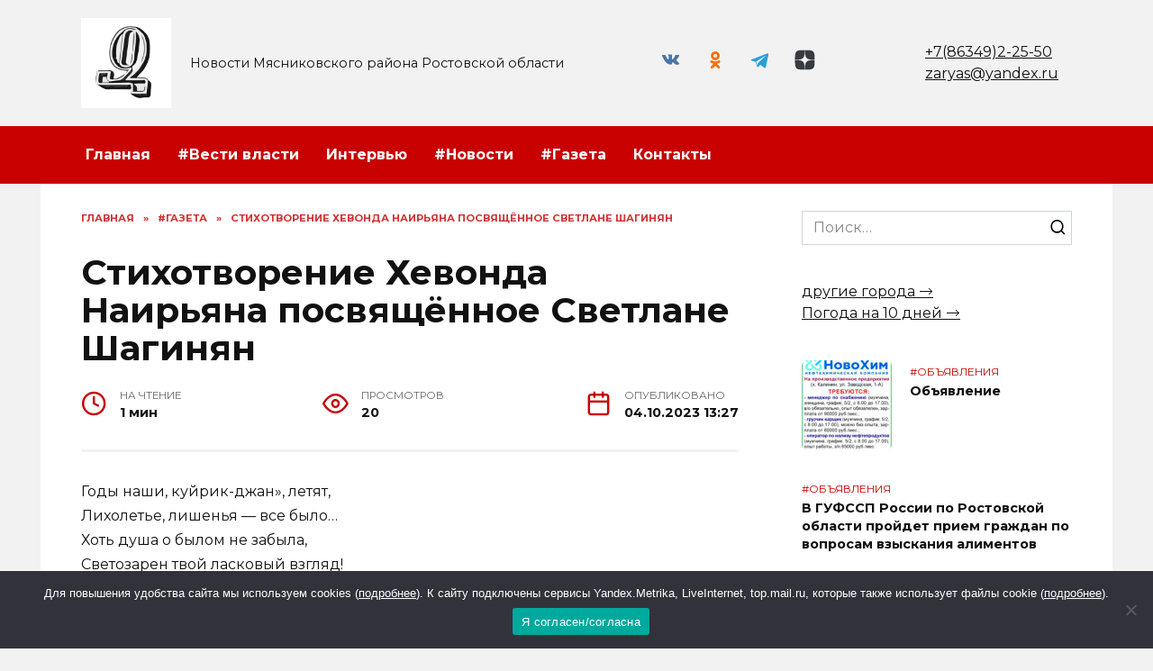

--- FILE ---
content_type: text/html; charset=UTF-8
request_url: https://zaryasa.ru/stihotvorenie-hevonda-nairyana-posvyashhjonnoe-svetlane-shaginyan/
body_size: 22551
content:
<!doctype html>
<html lang="ru-RU" prefix="og: https://ogp.me/ns#">
<head>
	<meta charset="UTF-8">
	<meta name="viewport" content="width=device-width, initial-scale=1">

	
<!-- SEO от Rank Math - https://rankmath.com/ -->
<title>Стихотворение Хевонда Наирьяна посвящённое Светлане Шагинян - Заря</title>
<meta name="description" content="Годы наши, куйрик-джан&quot;, летят,Лихолетье, лишенья - все было...Хоть душа о былом не забыла,Светозарен твой ласковый взгляд!"/>
<meta name="robots" content="follow, index, max-snippet:-1, max-video-preview:-1, max-image-preview:large"/>
<link rel="canonical" href="https://zaryasa.ru/stihotvorenie-hevonda-nairyana-posvyashhjonnoe-svetlane-shaginyan/" />
<meta property="og:locale" content="ru_RU" />
<meta property="og:type" content="article" />
<meta property="og:title" content="Стихотворение Хевонда Наирьяна посвящённое Светлане Шагинян - Заря" />
<meta property="og:description" content="Годы наши, куйрик-джан&quot;, летят,Лихолетье, лишенья - все было...Хоть душа о былом не забыла,Светозарен твой ласковый взгляд!" />
<meta property="og:url" content="https://zaryasa.ru/stihotvorenie-hevonda-nairyana-posvyashhjonnoe-svetlane-shaginyan/" />
<meta property="og:site_name" content="Заря" />
<meta property="article:section" content="#Газета" />
<meta property="article:published_time" content="2023-10-04T13:27:00+03:00" />
<meta name="twitter:card" content="summary_large_image" />
<meta name="twitter:title" content="Стихотворение Хевонда Наирьяна посвящённое Светлане Шагинян - Заря" />
<meta name="twitter:description" content="Годы наши, куйрик-джан&quot;, летят,Лихолетье, лишенья - все было...Хоть душа о былом не забыла,Светозарен твой ласковый взгляд!" />
<meta name="twitter:label1" content="Автор" />
<meta name="twitter:data1" content="Ирина" />
<meta name="twitter:label2" content="Время чтения" />
<meta name="twitter:data2" content="Меньше минуты" />
<script type="application/ld+json" class="rank-math-schema">{"@context":"https://schema.org","@graph":[{"@type":["Person","Organization"],"@id":"https://zaryasa.ru/#person","name":"\u0417\u0430\u0440\u044f"},{"@type":"WebSite","@id":"https://zaryasa.ru/#website","url":"https://zaryasa.ru","name":"\u0417\u0430\u0440\u044f","publisher":{"@id":"https://zaryasa.ru/#person"},"inLanguage":"ru-RU"},{"@type":"WebPage","@id":"https://zaryasa.ru/stihotvorenie-hevonda-nairyana-posvyashhjonnoe-svetlane-shaginyan/#webpage","url":"https://zaryasa.ru/stihotvorenie-hevonda-nairyana-posvyashhjonnoe-svetlane-shaginyan/","name":"\u0421\u0442\u0438\u0445\u043e\u0442\u0432\u043e\u0440\u0435\u043d\u0438\u0435 \u0425\u0435\u0432\u043e\u043d\u0434\u0430 \u041d\u0430\u0438\u0440\u044c\u044f\u043d\u0430 \u043f\u043e\u0441\u0432\u044f\u0449\u0451\u043d\u043d\u043e\u0435 \u0421\u0432\u0435\u0442\u043b\u0430\u043d\u0435 \u0428\u0430\u0433\u0438\u043d\u044f\u043d - \u0417\u0430\u0440\u044f","datePublished":"2023-10-04T13:27:00+03:00","dateModified":"2023-10-04T13:27:00+03:00","isPartOf":{"@id":"https://zaryasa.ru/#website"},"inLanguage":"ru-RU"},{"@type":"Person","@id":"https://zaryasa.ru/author/redactor/","name":"\u0418\u0440\u0438\u043d\u0430","url":"https://zaryasa.ru/author/redactor/","image":{"@type":"ImageObject","@id":"https://secure.gravatar.com/avatar/220dd149510a02c35985e654e36c6b42858b7dd6769638a533440ce73781cbc2?s=96&amp;d=mm&amp;r=g","url":"https://secure.gravatar.com/avatar/220dd149510a02c35985e654e36c6b42858b7dd6769638a533440ce73781cbc2?s=96&amp;d=mm&amp;r=g","caption":"\u0418\u0440\u0438\u043d\u0430","inLanguage":"ru-RU"}},{"@type":"BlogPosting","headline":"\u0421\u0442\u0438\u0445\u043e\u0442\u0432\u043e\u0440\u0435\u043d\u0438\u0435 \u0425\u0435\u0432\u043e\u043d\u0434\u0430 \u041d\u0430\u0438\u0440\u044c\u044f\u043d\u0430 \u043f\u043e\u0441\u0432\u044f\u0449\u0451\u043d\u043d\u043e\u0435 \u0421\u0432\u0435\u0442\u043b\u0430\u043d\u0435 \u0428\u0430\u0433\u0438\u043d\u044f\u043d - \u0417\u0430\u0440\u044f","datePublished":"2023-10-04T13:27:00+03:00","dateModified":"2023-10-04T13:27:00+03:00","articleSection":"#\u0413\u0430\u0437\u0435\u0442\u0430, #\u043a\u0443\u043b\u044c\u0442\u0443\u0440\u0430, #\u041b\u044e\u0434\u0438 \u041c\u044f\u0441\u043d\u0438\u043a\u043e\u0432\u0441\u043a\u043e\u0433\u043e \u0440\u0430\u0439\u043e\u043d\u0430","author":{"@id":"https://zaryasa.ru/author/redactor/","name":"\u0418\u0440\u0438\u043d\u0430"},"publisher":{"@id":"https://zaryasa.ru/#person"},"description":"\u0413\u043e\u0434\u044b \u043d\u0430\u0448\u0438, \u043a\u0443\u0439\u0440\u0438\u043a-\u0434\u0436\u0430\u043d&quot;, \u043b\u0435\u0442\u044f\u0442,\u041b\u0438\u0445\u043e\u043b\u0435\u0442\u044c\u0435, \u043b\u0438\u0448\u0435\u043d\u044c\u044f - \u0432\u0441\u0435 \u0431\u044b\u043b\u043e...\u0425\u043e\u0442\u044c \u0434\u0443\u0448\u0430 \u043e \u0431\u044b\u043b\u043e\u043c \u043d\u0435 \u0437\u0430\u0431\u044b\u043b\u0430,\u0421\u0432\u0435\u0442\u043e\u0437\u0430\u0440\u0435\u043d \u0442\u0432\u043e\u0439 \u043b\u0430\u0441\u043a\u043e\u0432\u044b\u0439 \u0432\u0437\u0433\u043b\u044f\u0434!","name":"\u0421\u0442\u0438\u0445\u043e\u0442\u0432\u043e\u0440\u0435\u043d\u0438\u0435 \u0425\u0435\u0432\u043e\u043d\u0434\u0430 \u041d\u0430\u0438\u0440\u044c\u044f\u043d\u0430 \u043f\u043e\u0441\u0432\u044f\u0449\u0451\u043d\u043d\u043e\u0435 \u0421\u0432\u0435\u0442\u043b\u0430\u043d\u0435 \u0428\u0430\u0433\u0438\u043d\u044f\u043d - \u0417\u0430\u0440\u044f","@id":"https://zaryasa.ru/stihotvorenie-hevonda-nairyana-posvyashhjonnoe-svetlane-shaginyan/#richSnippet","isPartOf":{"@id":"https://zaryasa.ru/stihotvorenie-hevonda-nairyana-posvyashhjonnoe-svetlane-shaginyan/#webpage"},"inLanguage":"ru-RU","mainEntityOfPage":{"@id":"https://zaryasa.ru/stihotvorenie-hevonda-nairyana-posvyashhjonnoe-svetlane-shaginyan/#webpage"}}]}</script>
<!-- /Rank Math WordPress SEO плагин -->

<link rel='dns-prefetch' href='//fonts.googleapis.com' />
<link rel="alternate" type="application/rss+xml" title="Заря &raquo; Лента комментариев к &laquo;Стихотворение Хевонда Наирьяна посвящённое Светлане Шагинян&raquo;" href="https://zaryasa.ru/stihotvorenie-hevonda-nairyana-posvyashhjonnoe-svetlane-shaginyan/feed/" />
<link rel="alternate" title="oEmbed (JSON)" type="application/json+oembed" href="https://zaryasa.ru/wp-json/oembed/1.0/embed?url=https%3A%2F%2Fzaryasa.ru%2Fstihotvorenie-hevonda-nairyana-posvyashhjonnoe-svetlane-shaginyan%2F" />
<link rel="alternate" title="oEmbed (XML)" type="text/xml+oembed" href="https://zaryasa.ru/wp-json/oembed/1.0/embed?url=https%3A%2F%2Fzaryasa.ru%2Fstihotvorenie-hevonda-nairyana-posvyashhjonnoe-svetlane-shaginyan%2F&#038;format=xml" />
<style id='wp-img-auto-sizes-contain-inline-css' type='text/css'>
img:is([sizes=auto i],[sizes^="auto," i]){contain-intrinsic-size:3000px 1500px}
/*# sourceURL=wp-img-auto-sizes-contain-inline-css */
</style>
<style id='wp-emoji-styles-inline-css' type='text/css'>

	img.wp-smiley, img.emoji {
		display: inline !important;
		border: none !important;
		box-shadow: none !important;
		height: 1em !important;
		width: 1em !important;
		margin: 0 0.07em !important;
		vertical-align: -0.1em !important;
		background: none !important;
		padding: 0 !important;
	}
/*# sourceURL=wp-emoji-styles-inline-css */
</style>
<style id='wp-block-library-inline-css' type='text/css'>
:root{--wp-block-synced-color:#7a00df;--wp-block-synced-color--rgb:122,0,223;--wp-bound-block-color:var(--wp-block-synced-color);--wp-editor-canvas-background:#ddd;--wp-admin-theme-color:#007cba;--wp-admin-theme-color--rgb:0,124,186;--wp-admin-theme-color-darker-10:#006ba1;--wp-admin-theme-color-darker-10--rgb:0,107,160.5;--wp-admin-theme-color-darker-20:#005a87;--wp-admin-theme-color-darker-20--rgb:0,90,135;--wp-admin-border-width-focus:2px}@media (min-resolution:192dpi){:root{--wp-admin-border-width-focus:1.5px}}.wp-element-button{cursor:pointer}:root .has-very-light-gray-background-color{background-color:#eee}:root .has-very-dark-gray-background-color{background-color:#313131}:root .has-very-light-gray-color{color:#eee}:root .has-very-dark-gray-color{color:#313131}:root .has-vivid-green-cyan-to-vivid-cyan-blue-gradient-background{background:linear-gradient(135deg,#00d084,#0693e3)}:root .has-purple-crush-gradient-background{background:linear-gradient(135deg,#34e2e4,#4721fb 50%,#ab1dfe)}:root .has-hazy-dawn-gradient-background{background:linear-gradient(135deg,#faaca8,#dad0ec)}:root .has-subdued-olive-gradient-background{background:linear-gradient(135deg,#fafae1,#67a671)}:root .has-atomic-cream-gradient-background{background:linear-gradient(135deg,#fdd79a,#004a59)}:root .has-nightshade-gradient-background{background:linear-gradient(135deg,#330968,#31cdcf)}:root .has-midnight-gradient-background{background:linear-gradient(135deg,#020381,#2874fc)}:root{--wp--preset--font-size--normal:16px;--wp--preset--font-size--huge:42px}.has-regular-font-size{font-size:1em}.has-larger-font-size{font-size:2.625em}.has-normal-font-size{font-size:var(--wp--preset--font-size--normal)}.has-huge-font-size{font-size:var(--wp--preset--font-size--huge)}.has-text-align-center{text-align:center}.has-text-align-left{text-align:left}.has-text-align-right{text-align:right}.has-fit-text{white-space:nowrap!important}#end-resizable-editor-section{display:none}.aligncenter{clear:both}.items-justified-left{justify-content:flex-start}.items-justified-center{justify-content:center}.items-justified-right{justify-content:flex-end}.items-justified-space-between{justify-content:space-between}.screen-reader-text{border:0;clip-path:inset(50%);height:1px;margin:-1px;overflow:hidden;padding:0;position:absolute;width:1px;word-wrap:normal!important}.screen-reader-text:focus{background-color:#ddd;clip-path:none;color:#444;display:block;font-size:1em;height:auto;left:5px;line-height:normal;padding:15px 23px 14px;text-decoration:none;top:5px;width:auto;z-index:100000}html :where(.has-border-color){border-style:solid}html :where([style*=border-top-color]){border-top-style:solid}html :where([style*=border-right-color]){border-right-style:solid}html :where([style*=border-bottom-color]){border-bottom-style:solid}html :where([style*=border-left-color]){border-left-style:solid}html :where([style*=border-width]){border-style:solid}html :where([style*=border-top-width]){border-top-style:solid}html :where([style*=border-right-width]){border-right-style:solid}html :where([style*=border-bottom-width]){border-bottom-style:solid}html :where([style*=border-left-width]){border-left-style:solid}html :where(img[class*=wp-image-]){height:auto;max-width:100%}:where(figure){margin:0 0 1em}html :where(.is-position-sticky){--wp-admin--admin-bar--position-offset:var(--wp-admin--admin-bar--height,0px)}@media screen and (max-width:600px){html :where(.is-position-sticky){--wp-admin--admin-bar--position-offset:0px}}

/*# sourceURL=wp-block-library-inline-css */
</style><style id='wp-block-paragraph-inline-css' type='text/css'>
.is-small-text{font-size:.875em}.is-regular-text{font-size:1em}.is-large-text{font-size:2.25em}.is-larger-text{font-size:3em}.has-drop-cap:not(:focus):first-letter{float:left;font-size:8.4em;font-style:normal;font-weight:100;line-height:.68;margin:.05em .1em 0 0;text-transform:uppercase}body.rtl .has-drop-cap:not(:focus):first-letter{float:none;margin-left:.1em}p.has-drop-cap.has-background{overflow:hidden}:root :where(p.has-background){padding:1.25em 2.375em}:where(p.has-text-color:not(.has-link-color)) a{color:inherit}p.has-text-align-left[style*="writing-mode:vertical-lr"],p.has-text-align-right[style*="writing-mode:vertical-rl"]{rotate:180deg}
/*# sourceURL=https://zaryasa.ru/wp-includes/blocks/paragraph/style.min.css */
</style>
<style id='global-styles-inline-css' type='text/css'>
:root{--wp--preset--aspect-ratio--square: 1;--wp--preset--aspect-ratio--4-3: 4/3;--wp--preset--aspect-ratio--3-4: 3/4;--wp--preset--aspect-ratio--3-2: 3/2;--wp--preset--aspect-ratio--2-3: 2/3;--wp--preset--aspect-ratio--16-9: 16/9;--wp--preset--aspect-ratio--9-16: 9/16;--wp--preset--color--black: #000000;--wp--preset--color--cyan-bluish-gray: #abb8c3;--wp--preset--color--white: #ffffff;--wp--preset--color--pale-pink: #f78da7;--wp--preset--color--vivid-red: #cf2e2e;--wp--preset--color--luminous-vivid-orange: #ff6900;--wp--preset--color--luminous-vivid-amber: #fcb900;--wp--preset--color--light-green-cyan: #7bdcb5;--wp--preset--color--vivid-green-cyan: #00d084;--wp--preset--color--pale-cyan-blue: #8ed1fc;--wp--preset--color--vivid-cyan-blue: #0693e3;--wp--preset--color--vivid-purple: #9b51e0;--wp--preset--gradient--vivid-cyan-blue-to-vivid-purple: linear-gradient(135deg,rgb(6,147,227) 0%,rgb(155,81,224) 100%);--wp--preset--gradient--light-green-cyan-to-vivid-green-cyan: linear-gradient(135deg,rgb(122,220,180) 0%,rgb(0,208,130) 100%);--wp--preset--gradient--luminous-vivid-amber-to-luminous-vivid-orange: linear-gradient(135deg,rgb(252,185,0) 0%,rgb(255,105,0) 100%);--wp--preset--gradient--luminous-vivid-orange-to-vivid-red: linear-gradient(135deg,rgb(255,105,0) 0%,rgb(207,46,46) 100%);--wp--preset--gradient--very-light-gray-to-cyan-bluish-gray: linear-gradient(135deg,rgb(238,238,238) 0%,rgb(169,184,195) 100%);--wp--preset--gradient--cool-to-warm-spectrum: linear-gradient(135deg,rgb(74,234,220) 0%,rgb(151,120,209) 20%,rgb(207,42,186) 40%,rgb(238,44,130) 60%,rgb(251,105,98) 80%,rgb(254,248,76) 100%);--wp--preset--gradient--blush-light-purple: linear-gradient(135deg,rgb(255,206,236) 0%,rgb(152,150,240) 100%);--wp--preset--gradient--blush-bordeaux: linear-gradient(135deg,rgb(254,205,165) 0%,rgb(254,45,45) 50%,rgb(107,0,62) 100%);--wp--preset--gradient--luminous-dusk: linear-gradient(135deg,rgb(255,203,112) 0%,rgb(199,81,192) 50%,rgb(65,88,208) 100%);--wp--preset--gradient--pale-ocean: linear-gradient(135deg,rgb(255,245,203) 0%,rgb(182,227,212) 50%,rgb(51,167,181) 100%);--wp--preset--gradient--electric-grass: linear-gradient(135deg,rgb(202,248,128) 0%,rgb(113,206,126) 100%);--wp--preset--gradient--midnight: linear-gradient(135deg,rgb(2,3,129) 0%,rgb(40,116,252) 100%);--wp--preset--font-size--small: 19.5px;--wp--preset--font-size--medium: 20px;--wp--preset--font-size--large: 36.5px;--wp--preset--font-size--x-large: 42px;--wp--preset--font-size--normal: 22px;--wp--preset--font-size--huge: 49.5px;--wp--preset--spacing--20: 0.44rem;--wp--preset--spacing--30: 0.67rem;--wp--preset--spacing--40: 1rem;--wp--preset--spacing--50: 1.5rem;--wp--preset--spacing--60: 2.25rem;--wp--preset--spacing--70: 3.38rem;--wp--preset--spacing--80: 5.06rem;--wp--preset--shadow--natural: 6px 6px 9px rgba(0, 0, 0, 0.2);--wp--preset--shadow--deep: 12px 12px 50px rgba(0, 0, 0, 0.4);--wp--preset--shadow--sharp: 6px 6px 0px rgba(0, 0, 0, 0.2);--wp--preset--shadow--outlined: 6px 6px 0px -3px rgb(255, 255, 255), 6px 6px rgb(0, 0, 0);--wp--preset--shadow--crisp: 6px 6px 0px rgb(0, 0, 0);}:where(.is-layout-flex){gap: 0.5em;}:where(.is-layout-grid){gap: 0.5em;}body .is-layout-flex{display: flex;}.is-layout-flex{flex-wrap: wrap;align-items: center;}.is-layout-flex > :is(*, div){margin: 0;}body .is-layout-grid{display: grid;}.is-layout-grid > :is(*, div){margin: 0;}:where(.wp-block-columns.is-layout-flex){gap: 2em;}:where(.wp-block-columns.is-layout-grid){gap: 2em;}:where(.wp-block-post-template.is-layout-flex){gap: 1.25em;}:where(.wp-block-post-template.is-layout-grid){gap: 1.25em;}.has-black-color{color: var(--wp--preset--color--black) !important;}.has-cyan-bluish-gray-color{color: var(--wp--preset--color--cyan-bluish-gray) !important;}.has-white-color{color: var(--wp--preset--color--white) !important;}.has-pale-pink-color{color: var(--wp--preset--color--pale-pink) !important;}.has-vivid-red-color{color: var(--wp--preset--color--vivid-red) !important;}.has-luminous-vivid-orange-color{color: var(--wp--preset--color--luminous-vivid-orange) !important;}.has-luminous-vivid-amber-color{color: var(--wp--preset--color--luminous-vivid-amber) !important;}.has-light-green-cyan-color{color: var(--wp--preset--color--light-green-cyan) !important;}.has-vivid-green-cyan-color{color: var(--wp--preset--color--vivid-green-cyan) !important;}.has-pale-cyan-blue-color{color: var(--wp--preset--color--pale-cyan-blue) !important;}.has-vivid-cyan-blue-color{color: var(--wp--preset--color--vivid-cyan-blue) !important;}.has-vivid-purple-color{color: var(--wp--preset--color--vivid-purple) !important;}.has-black-background-color{background-color: var(--wp--preset--color--black) !important;}.has-cyan-bluish-gray-background-color{background-color: var(--wp--preset--color--cyan-bluish-gray) !important;}.has-white-background-color{background-color: var(--wp--preset--color--white) !important;}.has-pale-pink-background-color{background-color: var(--wp--preset--color--pale-pink) !important;}.has-vivid-red-background-color{background-color: var(--wp--preset--color--vivid-red) !important;}.has-luminous-vivid-orange-background-color{background-color: var(--wp--preset--color--luminous-vivid-orange) !important;}.has-luminous-vivid-amber-background-color{background-color: var(--wp--preset--color--luminous-vivid-amber) !important;}.has-light-green-cyan-background-color{background-color: var(--wp--preset--color--light-green-cyan) !important;}.has-vivid-green-cyan-background-color{background-color: var(--wp--preset--color--vivid-green-cyan) !important;}.has-pale-cyan-blue-background-color{background-color: var(--wp--preset--color--pale-cyan-blue) !important;}.has-vivid-cyan-blue-background-color{background-color: var(--wp--preset--color--vivid-cyan-blue) !important;}.has-vivid-purple-background-color{background-color: var(--wp--preset--color--vivid-purple) !important;}.has-black-border-color{border-color: var(--wp--preset--color--black) !important;}.has-cyan-bluish-gray-border-color{border-color: var(--wp--preset--color--cyan-bluish-gray) !important;}.has-white-border-color{border-color: var(--wp--preset--color--white) !important;}.has-pale-pink-border-color{border-color: var(--wp--preset--color--pale-pink) !important;}.has-vivid-red-border-color{border-color: var(--wp--preset--color--vivid-red) !important;}.has-luminous-vivid-orange-border-color{border-color: var(--wp--preset--color--luminous-vivid-orange) !important;}.has-luminous-vivid-amber-border-color{border-color: var(--wp--preset--color--luminous-vivid-amber) !important;}.has-light-green-cyan-border-color{border-color: var(--wp--preset--color--light-green-cyan) !important;}.has-vivid-green-cyan-border-color{border-color: var(--wp--preset--color--vivid-green-cyan) !important;}.has-pale-cyan-blue-border-color{border-color: var(--wp--preset--color--pale-cyan-blue) !important;}.has-vivid-cyan-blue-border-color{border-color: var(--wp--preset--color--vivid-cyan-blue) !important;}.has-vivid-purple-border-color{border-color: var(--wp--preset--color--vivid-purple) !important;}.has-vivid-cyan-blue-to-vivid-purple-gradient-background{background: var(--wp--preset--gradient--vivid-cyan-blue-to-vivid-purple) !important;}.has-light-green-cyan-to-vivid-green-cyan-gradient-background{background: var(--wp--preset--gradient--light-green-cyan-to-vivid-green-cyan) !important;}.has-luminous-vivid-amber-to-luminous-vivid-orange-gradient-background{background: var(--wp--preset--gradient--luminous-vivid-amber-to-luminous-vivid-orange) !important;}.has-luminous-vivid-orange-to-vivid-red-gradient-background{background: var(--wp--preset--gradient--luminous-vivid-orange-to-vivid-red) !important;}.has-very-light-gray-to-cyan-bluish-gray-gradient-background{background: var(--wp--preset--gradient--very-light-gray-to-cyan-bluish-gray) !important;}.has-cool-to-warm-spectrum-gradient-background{background: var(--wp--preset--gradient--cool-to-warm-spectrum) !important;}.has-blush-light-purple-gradient-background{background: var(--wp--preset--gradient--blush-light-purple) !important;}.has-blush-bordeaux-gradient-background{background: var(--wp--preset--gradient--blush-bordeaux) !important;}.has-luminous-dusk-gradient-background{background: var(--wp--preset--gradient--luminous-dusk) !important;}.has-pale-ocean-gradient-background{background: var(--wp--preset--gradient--pale-ocean) !important;}.has-electric-grass-gradient-background{background: var(--wp--preset--gradient--electric-grass) !important;}.has-midnight-gradient-background{background: var(--wp--preset--gradient--midnight) !important;}.has-small-font-size{font-size: var(--wp--preset--font-size--small) !important;}.has-medium-font-size{font-size: var(--wp--preset--font-size--medium) !important;}.has-large-font-size{font-size: var(--wp--preset--font-size--large) !important;}.has-x-large-font-size{font-size: var(--wp--preset--font-size--x-large) !important;}
/*# sourceURL=global-styles-inline-css */
</style>

<style id='classic-theme-styles-inline-css' type='text/css'>
/*! This file is auto-generated */
.wp-block-button__link{color:#fff;background-color:#32373c;border-radius:9999px;box-shadow:none;text-decoration:none;padding:calc(.667em + 2px) calc(1.333em + 2px);font-size:1.125em}.wp-block-file__button{background:#32373c;color:#fff;text-decoration:none}
/*# sourceURL=/wp-includes/css/classic-themes.min.css */
</style>
<link rel='stylesheet' id='cookie-notice-front-css' href='https://zaryasa.ru/wp-content/plugins/cookie-notice/css/front.min.css?ver=2.5.4'  media='all' />
<link rel='stylesheet' id='google-fonts-css' href='https://fonts.googleapis.com/css?family=Montserrat%3A400%2C400i%2C700&#038;subset=cyrillic&#038;display=swap&#038;ver=6.9'  media='all' />
<link rel='stylesheet' id='reboot-style-css' href='https://zaryasa.ru/wp-content/themes/reboot/assets/css/style.min.css?ver=1.4.9'  media='all' />
<link rel='stylesheet' id='reboot-style-child-css' href='https://zaryasa.ru/wp-content/themes/reboot_child/style.css?ver=6.9'  media='all' />
<script type="text/javascript" id="cookie-notice-front-js-before">
/* <![CDATA[ */
var cnArgs = {"ajaxUrl":"https:\/\/zaryasa.ru\/wp-admin\/admin-ajax.php","nonce":"0267e3bba6","hideEffect":"fade","position":"bottom","onScroll":false,"onScrollOffset":100,"onClick":false,"cookieName":"cookie_notice_accepted","cookieTime":2592000,"cookieTimeRejected":2592000,"globalCookie":false,"redirection":false,"cache":true,"revokeCookies":false,"revokeCookiesOpt":"automatic"};

//# sourceURL=cookie-notice-front-js-before
/* ]]> */
</script>
<script type="text/javascript" src="https://zaryasa.ru/wp-content/plugins/cookie-notice/js/front.min.js?ver=2.5.4" id="cookie-notice-front-js"></script>
<script type="text/javascript" src="https://zaryasa.ru/wp-includes/js/jquery/jquery.min.js?ver=3.7.1" id="jquery-core-js"></script>
<script type="text/javascript" src="https://zaryasa.ru/wp-includes/js/jquery/jquery-migrate.min.js?ver=3.4.1" id="jquery-migrate-js"></script>
<link rel="https://api.w.org/" href="https://zaryasa.ru/wp-json/" /><link rel="alternate" title="JSON" type="application/json" href="https://zaryasa.ru/wp-json/wp/v2/posts/48742" /><link rel="EditURI" type="application/rsd+xml" title="RSD" href="https://zaryasa.ru/xmlrpc.php?rsd" />
<meta name="generator" content="WordPress 6.9" />
<link rel='shortlink' href='https://zaryasa.ru/?p=48742' />
<link rel="preload" href="https://zaryasa.ru/wp-content/themes/reboot/assets/fonts/wpshop-core.ttf" as="font" crossorigin><script>var fixed_main_menu = 'yes';</script>
    <style>.post-card--grid, .post-card--grid .post-card__thumbnail, .post-card--grid .post-card__thumbnail img, .post-card--grid .post-card__thumbnail:before{border-radius: 6px}.post-card--small .post-card__thumbnail img{border-radius: 6px}.post-card--vertical .post-card__thumbnail img, .post-card--vertical .post-card__thumbnail a:before{border-radius: 6px}.post-card--horizontal .post-card__thumbnail img{border-radius: 6px}.post-card--standard .post-card__thumbnail img, .post-card--standard .post-card__thumbnail a:before{border-radius: 6px}.post-card--related, .post-card--related .post-card__thumbnail img, .post-card--related .post-card__thumbnail a:before{border-radius: 6px}body{background-color:#f2f2f2}::selection, .card-slider__category, .card-slider-container .swiper-pagination-bullet-active, .post-card--grid .post-card__thumbnail:before, .post-card:not(.post-card--small) .post-card__thumbnail a:before, .post-card:not(.post-card--small) .post-card__category,  .post-box--high .post-box__category span, .post-box--wide .post-box__category span, .page-separator, .pagination .nav-links .page-numbers:not(.dots):not(.current):before, .btn, .btn-primary:hover, .btn-primary:not(:disabled):not(.disabled).active, .btn-primary:not(:disabled):not(.disabled):active, .show>.btn-primary.dropdown-toggle, .comment-respond .form-submit input, .page-links__item{background-color:#c80000}.entry-image--big .entry-image__body .post-card__category a, .home-text ul:not([class])>li:before, .page-content ul:not([class])>li:before, .taxonomy-description ul:not([class])>li:before, .widget-area .widget_categories ul.menu li a:before, .widget-area .widget_categories ul.menu li span:before, .widget-area .widget_categories>ul li a:before, .widget-area .widget_categories>ul li span:before, .widget-area .widget_nav_menu ul.menu li a:before, .widget-area .widget_nav_menu ul.menu li span:before, .widget-area .widget_nav_menu>ul li a:before, .widget-area .widget_nav_menu>ul li span:before, .page-links .page-numbers:not(.dots):not(.current):before, .page-links .post-page-numbers:not(.dots):not(.current):before, .pagination .nav-links .page-numbers:not(.dots):not(.current):before, .pagination .nav-links .post-page-numbers:not(.dots):not(.current):before, .entry-image--full .entry-image__body .post-card__category a, .entry-image--fullscreen .entry-image__body .post-card__category a, .entry-image--wide .entry-image__body .post-card__category a{background-color:#c80000}.comment-respond input:focus, select:focus, textarea:focus, .post-card--grid.post-card--thumbnail-no, .post-card--standard:after, .post-card--related.post-card--thumbnail-no:hover, .spoiler-box, .btn-primary, .btn-primary:hover, .btn-primary:not(:disabled):not(.disabled).active, .btn-primary:not(:disabled):not(.disabled):active, .show>.btn-primary.dropdown-toggle, .inp:focus, .entry-tag:focus, .entry-tag:hover, .search-screen .search-form .search-field:focus, .entry-content ul:not([class])>li:before, .text-content ul:not([class])>li:before, .page-content ul:not([class])>li:before, .taxonomy-description ul:not([class])>li:before, .entry-content blockquote,
        .input:focus, input[type=color]:focus, input[type=date]:focus, input[type=datetime-local]:focus, input[type=datetime]:focus, input[type=email]:focus, input[type=month]:focus, input[type=number]:focus, input[type=password]:focus, input[type=range]:focus, input[type=search]:focus, input[type=tel]:focus, input[type=text]:focus, input[type=time]:focus, input[type=url]:focus, input[type=week]:focus, select:focus, textarea:focus{border-color:#c80000 !important}.post-card--small .post-card__category, .post-card__author:before, .post-card__comments:before, .post-card__date:before, .post-card__like:before, .post-card__views:before, .entry-author:before, .entry-date:before, .entry-time:before, .entry-views:before, .entry-content ol:not([class])>li:before, .text-content ol:not([class])>li:before, .entry-content blockquote:before, .spoiler-box__title:after, .search-icon:hover:before, .search-form .search-submit:hover:before, .star-rating-item.hover,
        .comment-list .bypostauthor>.comment-body .comment-author:after,
        .breadcrumb a, .breadcrumb span,
        .search-screen .search-form .search-submit:before, 
        .star-rating--score-1:not(.hover) .star-rating-item:nth-child(1),
        .star-rating--score-2:not(.hover) .star-rating-item:nth-child(1), .star-rating--score-2:not(.hover) .star-rating-item:nth-child(2),
        .star-rating--score-3:not(.hover) .star-rating-item:nth-child(1), .star-rating--score-3:not(.hover) .star-rating-item:nth-child(2), .star-rating--score-3:not(.hover) .star-rating-item:nth-child(3),
        .star-rating--score-4:not(.hover) .star-rating-item:nth-child(1), .star-rating--score-4:not(.hover) .star-rating-item:nth-child(2), .star-rating--score-4:not(.hover) .star-rating-item:nth-child(3), .star-rating--score-4:not(.hover) .star-rating-item:nth-child(4),
        .star-rating--score-5:not(.hover) .star-rating-item:nth-child(1), .star-rating--score-5:not(.hover) .star-rating-item:nth-child(2), .star-rating--score-5:not(.hover) .star-rating-item:nth-child(3), .star-rating--score-5:not(.hover) .star-rating-item:nth-child(4), .star-rating--score-5:not(.hover) .star-rating-item:nth-child(5){color:#c80000}a:hover, a:focus, a:active, .spanlink:hover, .entry-content a:not(.wp-block-button__link):hover, .entry-content a:not(.wp-block-button__link):focus, .entry-content a:not(.wp-block-button__link):active, .top-menu ul li>span:hover, .main-navigation ul li a:hover, .main-navigation ul li span:hover, .footer-navigation ul li a:hover, .footer-navigation ul li span:hover, .comment-reply-link:hover, .pseudo-link:hover, .child-categories ul li a:hover{color:#c66969}.top-menu>ul>li>a:before, .top-menu>ul>li>span:before{background:#c66969}.child-categories ul li a:hover, .post-box--no-thumb a:hover{border-color:#c66969}.post-box--card:hover{box-shadow: inset 0 0 0 1px #c66969}.post-box--card:hover{-webkit-box-shadow: inset 0 0 0 1px #c66969}.site-header{background-color:#f2f2f2}@media (min-width: 992px){.top-menu ul li .sub-menu{background-color:#f2f2f2}}.main-navigation, .footer-navigation, .footer-navigation .removed-link, .main-navigation .removed-link, .main-navigation ul li>a, .footer-navigation ul li>a{color:#ffffff}.main-navigation, .main-navigation ul li .sub-menu li, .main-navigation ul li.menu-item-has-children:before, .footer-navigation, .footer-navigation ul li .sub-menu li, .footer-navigation ul li.menu-item-has-children:before{background-color:#c80000}</style>
<link rel="icon" href="https://zaryasa.ru/wp-content/uploads/2025/04/cropped-whatsapp-image-2025-04-10-at-11.47.03-32x32.jpeg" sizes="32x32" />
<link rel="icon" href="https://zaryasa.ru/wp-content/uploads/2025/04/cropped-whatsapp-image-2025-04-10-at-11.47.03-192x192.jpeg" sizes="192x192" />
<link rel="apple-touch-icon" href="https://zaryasa.ru/wp-content/uploads/2025/04/cropped-whatsapp-image-2025-04-10-at-11.47.03-180x180.jpeg" />
<meta name="msapplication-TileImage" content="https://zaryasa.ru/wp-content/uploads/2025/04/cropped-whatsapp-image-2025-04-10-at-11.47.03-270x270.jpeg" />
    <meta name="zen-verification" content="qwKzGf5u6kq8Zixkg7zK20Y42SGzt4aU3OFvtNI7pzyP4PmLR2Ff2hGutYG06Ku6" />

<!--В <head> сайта один раз добавьте код загрузчика-->
<script>window.yaContextCb = window.yaContextCb || []</script>
<script src="https://yandex.ru/ads/system/context.js"
 async></script></head>

<body class="wp-singular post-template-default single single-post postid-48742 single-format-standard wp-embed-responsive wp-theme-reboot wp-child-theme-reboot_child cookies-not-set sidebar-right">



<div id="page" class="site">
    <a class="skip-link screen-reader-text" href="#content">Перейти к содержанию</a>

    <div class="search-screen-overlay js-search-screen-overlay"></div>
    <div class="search-screen js-search-screen">
        
<form role="search" method="get" class="search-form" action="https://zaryasa.ru/">
    <label>
        <span class="screen-reader-text">Search for:</span>
        <input type="search" class="search-field" placeholder="Поиск…" value="" name="s">
    </label>
    <button type="submit" class="search-submit"></button>
</form>    </div>

    

<header id="masthead" class="site-header full" itemscope itemtype="http://schema.org/WPHeader">
    <div class="site-header-inner fixed">

        <div class="humburger js-humburger"><span></span><span></span><span></span></div>

        
<div class="site-branding">

    <div class="site-logotype"><a href="https://zaryasa.ru/"><img src="http://zaryasa.ru/wp-content/uploads/2025/04/whatsapp-image-2025-04-10-at-11.47.03.jpeg" width="1280" height="1280" alt="Заря"></a></div><div class="site-branding__body"><p class="site-description">Новости Мясниковского района Ростовской области</p></div></div><!-- .site-branding -->
<div class="social-links">
    <div class="social-buttons social-buttons--square social-buttons--circle">

    <span class="social-button social-button--vkontakte js-link" data-href="aHR0cHM6Ly92ay5jb20vemFyeWFzYQ==" data-target="_blank"></span><span class="social-button social-button--odnoklassniki js-link" data-href="aHR0cHM6Ly9tLm9rLnJ1L2dyb3VwLzcwMDAwMDAwNzU1MzIw" data-target="_blank"></span><span class="social-button social-button--telegram js-link" data-href="aHR0cHM6Ly90Lm1lL3MvemFyeWFjaGFsdHly" data-target="_blank"></span><span class="social-button social-button--yandexzen js-link" data-href="aHR0cHM6Ly9kemVuLnJ1L3phcnlhc2E=" data-target="_blank"></span>
    </div>
</div>

                <div class="header-html-1">
                    <a class="site-description-tel" href="tel:+78634922550"> +7(86349)2-25-50 </a></br>



<a class="site-description-tel" href="mailto:zaryas@yandex.ru ">zaryas@yandex.ru</a></br>

                </div>
            
    </div>
</header><!-- #masthead -->


    
    
    <nav id="site-navigation" class="main-navigation full" itemscope itemtype="http://schema.org/SiteNavigationElement">
        <div class="main-navigation-inner fixed">
            <div class="menu-pod-shapkoj-container"><ul id="header_menu" class="menu"><li id="menu-item-63034" class="menu-item menu-item-type-custom menu-item-object-custom menu-item-home menu-item-63034"><a href="https://zaryasa.ru/">Главная</a></li>
<li id="menu-item-61139" class="menu-item menu-item-type-taxonomy menu-item-object-category menu-item-61139"><a href="https://zaryasa.ru/category/vesti-vlasti/">#Вести власти</a></li>
<li id="menu-item-61140" class="menu-item menu-item-type-taxonomy menu-item-object-category menu-item-61140"><a href="https://zaryasa.ru/category/nashi-intervju/">Интервью</a></li>
<li id="menu-item-61141" class="menu-item menu-item-type-taxonomy menu-item-object-category menu-item-61141"><a href="https://zaryasa.ru/category/novosti/">#Новости</a></li>
<li id="menu-item-61142" class="menu-item menu-item-type-taxonomy menu-item-object-category current-post-ancestor current-menu-parent current-post-parent menu-item-61142"><a href="https://zaryasa.ru/category/vestnik-primanychya/">#Газета</a></li>
<li id="menu-item-61146" class="menu-item menu-item-type-post_type menu-item-object-page menu-item-61146"><a href="https://zaryasa.ru/kontakty/">Контакты</a></li>
</ul></div>        </div>
    </nav><!-- #site-navigation -->

    

    <div class="mobile-menu-placeholder js-mobile-menu-placeholder"></div>
    
	
    <div id="content" class="site-content fixed">

        
        <div class="site-content-inner">
    
        
        <div id="primary" class="content-area" itemscope itemtype="http://schema.org/Article">
            <main id="main" class="site-main article-card">

                
<article id="post-48742" class="article-post post-48742 post type-post status-publish format-standard has-post-thumbnail  category-vestnik-primanychya category-kultura category-ljudi-myasnikovskogo-rajona">

    
        <div class="breadcrumb" itemscope itemtype="http://schema.org/BreadcrumbList"><span class="breadcrumb-item" itemprop="itemListElement" itemscope itemtype="http://schema.org/ListItem"><a href="https://zaryasa.ru/" itemprop="item"><span itemprop="name">Главная</span></a><meta itemprop="position" content="0"></span> <span class="breadcrumb-separator">»</span> <span class="breadcrumb-item" itemprop="itemListElement" itemscope itemtype="http://schema.org/ListItem"><a href="https://zaryasa.ru/category/vestnik-primanychya/" itemprop="item"><span itemprop="name">#Газета</span></a><meta itemprop="position" content="1"></span> <span class="breadcrumb-separator">»</span> <span class="breadcrumb-item breadcrumb_last" itemprop="itemListElement" itemscope itemtype="http://schema.org/ListItem"><span itemprop="name">Стихотворение Хевонда Наирьяна посвящённое Светлане Шагинян</span><meta itemprop="position" content="2"></span></div>
                                <h1 class="entry-title" itemprop="headline">Стихотворение Хевонда Наирьяна посвящённое Светлане Шагинян</h1>
                    
        
        
    
            <div class="entry-meta">
                        <span class="entry-time"><span class="entry-label">На чтение</span> 1 мин</span>            <span class="entry-views"><span class="entry-label">Просмотров</span> <span class="js-views-count" data-post_id="48742">19</span></span>            <span class="entry-date"><span class="entry-label">Опубликовано</span> <time itemprop="datePublished" datetime="2023-10-04 13:27:00">04.10.2023 13:27</time></span>
                    </div>
    
    
    <div class="entry-content" itemprop="articleBody">
        
<p>Годы наши, куйрик-джан&#187;, летят,<br />Лихолетье, лишенья &#8212; все было&#8230;<br />Хоть душа о былом не забыла,<br />Светозарен твой ласковый взгляд!<br /><br />Ты душою всегда молода,<br />Сколько б весен и зим ни промчалось;<br />Так живи, не скорбя, не печалясь,<br />Не считая напрасно года.<br /><br />В детство наше вторгалась война,<br />Но победа к нам путь проторила,<br />Ты мечту юных лет претворила,<br />Созидать свое счастье вольна.<br /><br />Стала сельским учителем ты,<br />Свет дарящим, святым педагогом;<br />Не обижена праведным Богом,</p>



<p>Ты достигла своей высоты.<br /><br />И, учительским званьем гордясь,<br />Ты богата любовью питомцев,<br />Незакатным обласкана солнцем,<br />Неоскудной душой возродясь.<br /><br />Я желаю тебе, куйрик &#8212; джан,</p>



<p>Неба чистого, мира и счастья,</p>



<p>Пониманья, любви и участья&#8230;<br />Век земной нам для радости дан.<br />Лучезарен твой ласковый взгляд!.</p>



<p>фото: <a href="https://nyafoto.ru/чалтырь-ростовская-область-фото/" target="_blank" rel="noopener">https://nyafoto.ru/чалтырь-ростовская-область-фото/</a></p>
<!-- toc empty --></p>    </div><!-- .entry-content -->

</article>








    <div class="entry-social">
		
        		<div class="social-buttons"><span class="social-button social-button--vkontakte" data-social="vkontakte" data-image=""></span><span class="social-button social-button--telegram" data-social="telegram"></span><span class="social-button social-button--odnoklassniki" data-social="odnoklassniki"></span><span class="social-button social-button--whatsapp" data-social="whatsapp"></span></div>            </div>





    <meta itemprop="author" content="Ирина">
<meta itemscope itemprop="mainEntityOfPage" itemType="https://schema.org/WebPage" itemid="https://zaryasa.ru/stihotvorenie-hevonda-nairyana-posvyashhjonnoe-svetlane-shaginyan/" content="Стихотворение Хевонда Наирьяна посвящённое Светлане Шагинян">
    <meta itemprop="dateModified" content="2023-10-04">
<div itemprop="publisher" itemscope itemtype="https://schema.org/Organization" style="display: none;"><div itemprop="logo" itemscope itemtype="https://schema.org/ImageObject"><img itemprop="url image" src="http://zaryasa.ru/wp-content/uploads/2025/04/whatsapp-image-2025-04-10-at-11.47.03.jpeg" alt="Заря"></div><meta itemprop="name" content="Заря"><meta itemprop="telephone" content="Заря"><meta itemprop="address" content="https://zaryasa.ru"></div><div id="related-posts" class="related-posts fixed"><div class="related-posts__header">Читайте также</div><div class="post-cards post-cards--vertical">
<div class="post-card post-card--related">
    <div class="post-card__thumbnail"><a href="https://zaryasa.ru/muzhestvu-leningradczev-posvyashhaetsya/"><img width="335" height="220" src="https://zaryasa.ru/wp-content/uploads/2026/01/volontery-pobedy-335x220.jpg" class="attachment-reboot_small size-reboot_small wp-post-image" alt="" decoding="async" fetchpriority="high" /></a></div><div class="post-card__title"><a href="https://zaryasa.ru/muzhestvu-leningradczev-posvyashhaetsya/">Мужеству ленинградцев посвящается</a></div><div class="post-card__description">27 января &#8212; особая дата в исто­рии нашей страны.</div><div class="post-card__meta"><span class="post-card__views">2</span></div>
</div>

<div class="post-card post-card--related">
    <div class="post-card__thumbnail"><a href="https://zaryasa.ru/kak-provesti-den-studenta-v-rostove/"><img width="335" height="220" src="https://zaryasa.ru/wp-content/uploads/2026/01/752x550_publications_697207df7c3832.11907184_yun_studenty_iran_diz-0cqbg0hbinsndkw6txu2xtzkjhdi0vny-335x220.jpg" class="attachment-reboot_small size-reboot_small wp-post-image" alt="" decoding="async" /></a></div><div class="post-card__title"><a href="https://zaryasa.ru/kak-provesti-den-studenta-v-rostove/">Как провести День студента в Ростове</a></div><div class="post-card__description">Администрация Ростова-на-Дону подготовила программу</div><div class="post-card__meta"><span class="post-card__views">25</span></div>
</div>

<div class="post-card post-card--related">
    <div class="post-card__thumbnail"><a href="https://zaryasa.ru/v-taganroge-startuet-chehovskaya-dekada-2026/"><img width="335" height="220" src="https://zaryasa.ru/wp-content/uploads/2026/01/chekhovska-335x220.jpg" class="attachment-reboot_small size-reboot_small wp-post-image" alt="" decoding="async" /></a></div><div class="post-card__title"><a href="https://zaryasa.ru/v-taganroge-startuet-chehovskaya-dekada-2026/">В Таганроге стартует Чеховская декада-2026</a></div><div class="post-card__description">В Таганроге стартует Чеховская декада-2026, приуроченная</div><div class="post-card__meta"><span class="post-card__views">7</span></div>
</div>

<div class="post-card post-card--related">
    <div class="post-card__thumbnail"><a href="https://zaryasa.ru/%d5%b0%d5%a1%d5%b5%d5%a1%d5%bd%d5%bf%d5%a1%d5%b6%d5%ab-%d6%83%d6%80%d5%af%d5%b8%d6%82%d5%a9%d5%b5%d5%a1%d5%b6-%d5%a1%d5%bc%d5%a1%d5%a3%d5%a1%d5%bd%d5%bf%d5%a8/"><img width="335" height="220" src="https://zaryasa.ru/wp-content/uploads/2026/01/maxresdefault-335x220.jpg" class="attachment-reboot_small size-reboot_small wp-post-image" alt="" decoding="async" loading="lazy" /></a></div><div class="post-card__title"><a href="https://zaryasa.ru/%d5%b0%d5%a1%d5%b5%d5%a1%d5%bd%d5%bf%d5%a1%d5%b6%d5%ab-%d6%83%d6%80%d5%af%d5%b8%d6%82%d5%a9%d5%b5%d5%a1%d5%b6-%d5%a1%d5%bc%d5%a1%d5%a3%d5%a1%d5%bd%d5%bf%d5%a8/">ՀԱՅԱՍՏԱՆԻ ՓՐԿՈՒԹՅԱՆ ԱՌԱԳԱՍՏԸ</a></div><div class="post-card__description">«ՉՈՒՆԵՆՔ ԴԱՐԵՐ ՄԵՆՔ ՀԱՅՐԵՆԻՔ, ԵՎ ՆԱ ՄԵԶ ՀԱՅՐԵՆԻՔ ՏՎԵՑ»։ &nbsp;</div><div class="post-card__meta"><span class="post-card__views">39</span></div>
</div>

<div class="post-card post-card--related">
    <div class="post-card__thumbnail"><a href="https://zaryasa.ru/ot-rozhdestva-do-kreshheniya-edinstvo-kultur-v-zale-rdk-myasnikovskogo-rajona-proshel-prazdnichnyj-konczert/"><img width="335" height="220" src="https://zaryasa.ru/wp-content/uploads/2026/01/a0760625-c1d1-4a40-8c7e-77360bb1d8f8-335x220.jpg" class="attachment-reboot_small size-reboot_small wp-post-image" alt="" decoding="async" loading="lazy" /></a></div><div class="post-card__title"><a href="https://zaryasa.ru/ot-rozhdestva-do-kreshheniya-edinstvo-kultur-v-zale-rdk-myasnikovskogo-rajona-proshel-prazdnichnyj-konczert/">«От Рождества до Крещения: единство культур»: В зале РДК Мясниковского района прошел праздничный концерт</a></div><div class="post-card__description">18 января, в преддверии светлого праздника Крещения</div><div class="post-card__meta"><span class="post-card__views">38</span></div>
</div>

<div class="post-card post-card--related">
    <div class="post-card__thumbnail"><a href="https://zaryasa.ru/sotrudniki-myasnikovskogo-rdk-posetili-detskoe-otdelenie-czentralnoj-rajonnoj-bolniczy/"><img width="335" height="220" src="https://zaryasa.ru/wp-content/uploads/2026/01/photo_5379591992062447671_y-335x220.jpg" class="attachment-reboot_small size-reboot_small wp-post-image" alt="" decoding="async" loading="lazy" /></a></div><div class="post-card__title"><a href="https://zaryasa.ru/sotrudniki-myasnikovskogo-rdk-posetili-detskoe-otdelenie-czentralnoj-rajonnoj-bolniczy/">Сотрудники Мясниковского РДК посетили детское отделение Центральной районной больницы</a></div><div class="post-card__description">В преддверии новогоднего праздника сотрудники Мясниковского</div><div class="post-card__meta"><span class="post-card__views">26</span></div>
</div>

<div class="post-card post-card--related">
    <div class="post-card__thumbnail"><a href="https://zaryasa.ru/v-muzee-myasnikovskogo-rajona-proshlo-blagotvoritelnoe-meropriyatie-dlya-uchastnikov-kluba-papa-osobogo-rebenka/"><img width="335" height="220" src="https://zaryasa.ru/wp-content/uploads/2026/01/3bf63332-75b2-41d0-8dce-3d5870919ed2-335x220.jpg" class="attachment-reboot_small size-reboot_small wp-post-image" alt="" decoding="async" loading="lazy" /></a></div><div class="post-card__title"><a href="https://zaryasa.ru/v-muzee-myasnikovskogo-rajona-proshlo-blagotvoritelnoe-meropriyatie-dlya-uchastnikov-kluba-papa-osobogo-rebenka/">В музее Мясниковского района прошло благотворительное мероприятие для участников клуба «Папа особого ребенка»</a></div><div class="post-card__description">В историко-этнографическом музее Мясниковского района</div><div class="post-card__meta"><span class="post-card__views">25</span></div>
</div>

<div class="post-card post-card--related">
    <div class="post-card__thumbnail"><a href="https://zaryasa.ru/myvmeste-v-novyj-god/"><img width="335" height="220" src="https://zaryasa.ru/wp-content/uploads/2026/01/attachment-1-335x220.jpeg" class="attachment-reboot_small size-reboot_small wp-post-image" alt="" decoding="async" loading="lazy" /></a></div><div class="post-card__title"><a href="https://zaryasa.ru/myvmeste-v-novyj-god/">«МЫВМЕСТЕ в Новый год»</a></div><div class="post-card__description">Под таким по-настоящему теплым и объединяющим названием</div><div class="post-card__meta"><span class="post-card__views">33</span></div>
</div>
</div></div>
            </main><!-- #main -->
        </div><!-- #primary -->

        
<aside id="secondary" class="widget-area" itemscope itemtype="http://schema.org/WPSideBar">
    <div class="sticky-sidebar js-sticky-sidebar">

        
        <div id="search-2" class="widget widget_search">
<form role="search" method="get" class="search-form" action="https://zaryasa.ru/">
    <label>
        <span class="screen-reader-text">Search for:</span>
        <input type="search" class="search-field" placeholder="Поиск…" value="" name="s">
    </label>
    <button type="submit" class="search-submit"></button>
</form></div><div id="custom_html-4" class="widget_text widget widget_custom_html"><div class="textwidget custom-html-widget"><style>div.hmn-obf{width: 300px !important;}</style>
<link rel='stylesheet' type='text/css' href='https://fonts.googleapis.com/css?family=Roboto'> <link rel="stylesheet" type="text/css" href="https://widget.rumeteo.ru/widget.css"> <div class="hmn-obf" data-param="h=c66805c7480ba75509b851252828c83bbb5b68c75fb23590159f82d347376390&t=b&c=39.501518n47.283455"> <div class="hmn-title"> <div class="hmn-city-name"></div> <div class="hmn-btn1"> <a class="hmn-goto-main" href="https://hmn.ru/next" title="Погода в мире"> <div>другие города &#x1F852;</div> </a> </div> </div> <div class="hmn-now"> <div class="hmn-now-row"> <div class="hmn-now-svg"></div> <div class="hmn-now-gap"></div> <div class="hmn-now-temp"> <div class="hmn-fact"></div> <div class="hmn-feel"></div> </div> </div> </div> <div class="hmn-forecast-group"> <div class="hmn-forecast"> <div class="hmn-forecast-daypart"></div> <div class="hmn-forecast-condition"></div> <div class="hmn-forecast-temperature"></div> </div> <div class="hmn-forecast"> <div class="hmn-forecast-daypart"></div> <div class="hmn-forecast-condition"></div> <div class="hmn-forecast-temperature"></div> </div> <div class="hmn-forecast"> <div class="hmn-forecast-daypart"></div> <div class="hmn-forecast-condition"></div> <div class="hmn-forecast-temperature"></div> </div> </div> <div class="hmn-btn2"> <a class="hmn-goto-10-days" href="https://hmn.ru/next/Russia/Rostov%20Oblast/Chaltyr'_Myasnikovsky%20District_/weather-10-day" title="Чалтырь: погода на 10 дней"> <div>Погода на 10 дней &#x1F852;</div> </a> </div> </div> <script src="https://widget.rumeteo.ru/imgobf.web.js"></script></div></div><div id="wpshop_widget_articles-2" class="widget widget_wpshop_widget_articles"><div class="widget-articles">
<article class="post-card post-card--small">
            <div class="post-card__thumbnail">
            <a href="https://zaryasa.ru/obyavlenie-361/">
                <img width="100" height="100" src="https://zaryasa.ru/wp-content/uploads/2026/01/novohim-2-100x100.jpg" class="attachment-reboot_square size-reboot_square wp-post-image" alt="" decoding="async" loading="lazy" srcset="https://zaryasa.ru/wp-content/uploads/2026/01/novohim-2-100x100.jpg 100w, https://zaryasa.ru/wp-content/uploads/2026/01/novohim-2-150x150.jpg 150w" sizes="auto, (max-width: 100px) 100vw, 100px" />            </a>
        </div>
    
    <div class="post-card__body">
        <span class="post-card__category">#объявления</span>
        <div class="post-card__title"><a href="https://zaryasa.ru/obyavlenie-361/">Объявление</a></div>

                
            </div>
</article>
<article class="post-card post-card--small">
    
    <div class="post-card__body">
        <span class="post-card__category">#объявления</span>
        <div class="post-card__title"><a href="https://zaryasa.ru/v-gufssp-rossii-po-rostovskoj-oblasti-projdet-priem-grazhdan-po-voprosam-vzyskaniya-alimentov-11/">В ГУФССП России по Ростовской области пройдет прием граждан по вопросам взыскания алиментов</a></div>

                
            </div>
</article>
<article class="post-card post-card--small">
            <div class="post-card__thumbnail">
            <a href="https://zaryasa.ru/v-minoborony-organizovana-rabota-po-otboru-grazhdan-v-podrazdeleniya-vojsk-bespilotnyh-sistem/">
                <img width="100" height="100" src="https://zaryasa.ru/wp-content/uploads/2026/01/bespilotnye-100x100.jpg" class="attachment-reboot_square size-reboot_square wp-post-image" alt="" decoding="async" loading="lazy" srcset="https://zaryasa.ru/wp-content/uploads/2026/01/bespilotnye-100x100.jpg 100w, https://zaryasa.ru/wp-content/uploads/2026/01/bespilotnye-150x150.jpg 150w" sizes="auto, (max-width: 100px) 100vw, 100px" />            </a>
        </div>
    
    <div class="post-card__body">
        <span class="post-card__category">#объявления</span>
        <div class="post-card__title"><a href="https://zaryasa.ru/v-minoborony-organizovana-rabota-po-otboru-grazhdan-v-podrazdeleniya-vojsk-bespilotnyh-sistem/">В Минобороны организована работа по отбору граждан в подразделения войск беспилотных систем  </a></div>

                
            </div>
</article>
<article class="post-card post-card--small">
            <div class="post-card__thumbnail">
            <a href="https://zaryasa.ru/obyavlenie-360/">
                <img width="100" height="100" src="https://zaryasa.ru/wp-content/uploads/2026/01/novohim-2-100x100.jpg" class="attachment-reboot_square size-reboot_square wp-post-image" alt="" decoding="async" loading="lazy" srcset="https://zaryasa.ru/wp-content/uploads/2026/01/novohim-2-100x100.jpg 100w, https://zaryasa.ru/wp-content/uploads/2026/01/novohim-2-150x150.jpg 150w" sizes="auto, (max-width: 100px) 100vw, 100px" />            </a>
        </div>
    
    <div class="post-card__body">
        <span class="post-card__category">#объявления</span>
        <div class="post-card__title"><a href="https://zaryasa.ru/obyavlenie-360/">Объявление</a></div>

                
            </div>
</article>
<article class="post-card post-card--small">
            <div class="post-card__thumbnail">
            <a href="https://zaryasa.ru/obyavlenie-359/">
                <img width="100" height="100" src="https://zaryasa.ru/wp-content/uploads/2026/01/novohim-2-100x100.jpg" class="attachment-reboot_square size-reboot_square wp-post-image" alt="" decoding="async" loading="lazy" srcset="https://zaryasa.ru/wp-content/uploads/2026/01/novohim-2-100x100.jpg 100w, https://zaryasa.ru/wp-content/uploads/2026/01/novohim-2-150x150.jpg 150w" sizes="auto, (max-width: 100px) 100vw, 100px" />            </a>
        </div>
    
    <div class="post-card__body">
        <span class="post-card__category">#объявления</span>
        <div class="post-card__title"><a href="https://zaryasa.ru/obyavlenie-359/">Объявление</a></div>

                
            </div>
</article></div></div><div id="calendar-2" class="widget widget_calendar"><div id="calendar_wrap" class="calendar_wrap"><table id="wp-calendar" class="wp-calendar-table">
	<caption>Январь 2026</caption>
	<thead>
	<tr>
		<th scope="col" aria-label="Понедельник">Пн</th>
		<th scope="col" aria-label="Вторник">Вт</th>
		<th scope="col" aria-label="Среда">Ср</th>
		<th scope="col" aria-label="Четверг">Чт</th>
		<th scope="col" aria-label="Пятница">Пт</th>
		<th scope="col" aria-label="Суббота">Сб</th>
		<th scope="col" aria-label="Воскресенье">Вс</th>
	</tr>
	</thead>
	<tbody>
	<tr>
		<td colspan="3" class="pad">&nbsp;</td><td><a href="https://zaryasa.ru/2026/01/01/" aria-label="Записи, опубликованные 01.01.2026">1</a></td><td><a href="https://zaryasa.ru/2026/01/02/" aria-label="Записи, опубликованные 02.01.2026">2</a></td><td><a href="https://zaryasa.ru/2026/01/03/" aria-label="Записи, опубликованные 03.01.2026">3</a></td><td><a href="https://zaryasa.ru/2026/01/04/" aria-label="Записи, опубликованные 04.01.2026">4</a></td>
	</tr>
	<tr>
		<td><a href="https://zaryasa.ru/2026/01/05/" aria-label="Записи, опубликованные 05.01.2026">5</a></td><td><a href="https://zaryasa.ru/2026/01/06/" aria-label="Записи, опубликованные 06.01.2026">6</a></td><td><a href="https://zaryasa.ru/2026/01/07/" aria-label="Записи, опубликованные 07.01.2026">7</a></td><td><a href="https://zaryasa.ru/2026/01/08/" aria-label="Записи, опубликованные 08.01.2026">8</a></td><td><a href="https://zaryasa.ru/2026/01/09/" aria-label="Записи, опубликованные 09.01.2026">9</a></td><td><a href="https://zaryasa.ru/2026/01/10/" aria-label="Записи, опубликованные 10.01.2026">10</a></td><td><a href="https://zaryasa.ru/2026/01/11/" aria-label="Записи, опубликованные 11.01.2026">11</a></td>
	</tr>
	<tr>
		<td><a href="https://zaryasa.ru/2026/01/12/" aria-label="Записи, опубликованные 12.01.2026">12</a></td><td><a href="https://zaryasa.ru/2026/01/13/" aria-label="Записи, опубликованные 13.01.2026">13</a></td><td><a href="https://zaryasa.ru/2026/01/14/" aria-label="Записи, опубликованные 14.01.2026">14</a></td><td><a href="https://zaryasa.ru/2026/01/15/" aria-label="Записи, опубликованные 15.01.2026">15</a></td><td><a href="https://zaryasa.ru/2026/01/16/" aria-label="Записи, опубликованные 16.01.2026">16</a></td><td><a href="https://zaryasa.ru/2026/01/17/" aria-label="Записи, опубликованные 17.01.2026">17</a></td><td><a href="https://zaryasa.ru/2026/01/18/" aria-label="Записи, опубликованные 18.01.2026">18</a></td>
	</tr>
	<tr>
		<td><a href="https://zaryasa.ru/2026/01/19/" aria-label="Записи, опубликованные 19.01.2026">19</a></td><td><a href="https://zaryasa.ru/2026/01/20/" aria-label="Записи, опубликованные 20.01.2026">20</a></td><td><a href="https://zaryasa.ru/2026/01/21/" aria-label="Записи, опубликованные 21.01.2026">21</a></td><td><a href="https://zaryasa.ru/2026/01/22/" aria-label="Записи, опубликованные 22.01.2026">22</a></td><td><a href="https://zaryasa.ru/2026/01/23/" aria-label="Записи, опубликованные 23.01.2026">23</a></td><td><a href="https://zaryasa.ru/2026/01/24/" aria-label="Записи, опубликованные 24.01.2026">24</a></td><td><a href="https://zaryasa.ru/2026/01/25/" aria-label="Записи, опубликованные 25.01.2026">25</a></td>
	</tr>
	<tr>
		<td><a href="https://zaryasa.ru/2026/01/26/" aria-label="Записи, опубликованные 26.01.2026">26</a></td><td id="today"><a href="https://zaryasa.ru/2026/01/27/" aria-label="Записи, опубликованные 27.01.2026">27</a></td><td>28</td><td>29</td><td>30</td><td>31</td>
		<td class="pad" colspan="1">&nbsp;</td>
	</tr>
	</tbody>
	</table><nav aria-label="Предыдущий и следующий месяцы" class="wp-calendar-nav">
		<span class="wp-calendar-nav-prev"><a href="https://zaryasa.ru/2025/12/">&laquo; Дек</a></span>
		<span class="pad">&nbsp;</span>
		<span class="wp-calendar-nav-next">&nbsp;</span>
	</nav></div></div><div id="custom_html-3" class="widget_text widget widget_custom_html"><div class="textwidget custom-html-widget"><style>
            .don-news__all { /* Настройки отображения общего окна виджета */
                height: 700px; /* Высота виджета */
                width: 300px; /* Ширина виджета */
                margin-top: 25px;  /* Отступ сверху */
                margin-bottom: 25px;  /* Отступ снизу */
                padding: 5px;
                overflow: auto;

            }

            .don-news__main-title {  /* Настройки стилей главного заголовка */
                font-size: 12px; /* Размер шрифта в px % */
                color: #2b55a2; /* Цвет текста */
                font-weight: 700; /* Жирность шрифта */
                text-transform: uppercase;
                font-family: "Montserrat, Arial, "Helvetica Neue", Helvetica"; /* Тип шрифта */
                margin-bottom: 5px;  /* Отступ снизу */
                text-decoration: none !important;

            }

            .don-news__title { /* Настройки стилей заголовков статей */
                color: #333333; /* Цвет текста */
                font-size: 16px; /* Размер шрифта в px % */
                font-weight: 400; /* Жирность шрифта */
                line-height: 24px;
                font-family: Montserrat, Arial, "Helvetica Neue", Helvetica; /* Тип шрифта */
                text-decoration: none !important;
            }

            .don-news__date /* Настройки стилей даты */
            {
                color: #000; /* Цвет текста */
                font-family: "Montserrat, Arial, "Helvetica Neue", Helvetica"; /* Тип шрифта */
                font-size: 14px;  /* Размер шрифта в px % */
                font-weight: 400; /* Жирность шрифта */
                text-decoration: none !important;
            }

            .don24-news_feed {
                margin-bottom: 6px;
                padding-bottom: 6px;
            }

            .don24-news_img {
                width: 100%;
                margin-bottom: 12px;
            }

            .don-news__btn { /* Настройки стилей кнопки "БОЛЬШЕ НОВОСТЕЙ" */
                color: #555; /* Цвет текста кнопки до наведения */
                background-color: #ddd; /* Цвет кнопки до наведения */
                font-family: 'Montserrat, Arial, "Helvetica Neue", Helvetica',sans-serif; /* Тип шрифта */
                font-weight: 700; /* Жирность шрифта */
                font-size: 14px; /* Размер шрифта в px % */
                width: 100%;
                margin: auto;                
                border-radius: 2px;
                display: block;
                text-align: center;              
                letter-spacing: 1px;
                cursor: pointer;
                text-transform: uppercase;
                padding: 10px 0;
                text-decoration: none !important;
               
            }
            .don-news__btn:hover /* Настройки стилей кнопки "БОЛЬШЕ НОВОСТЕЙ" при наведении*/
            {
                color: white; /* Цвет текста кнопки после наведения */
                background-color: #767676; /* Цвет кнопки после наведения */
            }

            ::-webkit-scrollbar{
                width: 3px;
            }

            ::-webkit-scrollbar-thumb{
                background-color: #aaa;
            }


        </style>

        <script src="https://ajax.googleapis.com/ajax/libs/jquery/3.5.1/jquery.min.js"></script>
        <script>(function () {

                var data = $.ajax({
                    url: 'https://don24.ru/new-widget/news',
                    async: false,
                    crossDomain: true,
                    type: "GET",
                    contentType: 'application/json',
                    dataType: 'json'
                }).responseJSON;
                if (!data || !data.length) {
                    return;
                }
                function formatDate(ts) {
                    var d = new Date(ts * 1000);
                    return d.getHours() + ':' + ('0' + d.getMinutes()).substr(-2);
                }

                var html = '<div class="don-news__all"><a class="don-news__main-title" href="https://don24.ru/" target="_blank">#Новости Ростовской области</a>';
                for (var i = 0; i < data.length; i++) {
                    var item = data[i];
                    html += '<a class="don-news__title" href="' + item.url + '" target="_blank"><div class="don-news__date">'+ item.date+ ' '+ item.time+'</div><div class="don24-news_feed" ><img src="' + item.img + '" class="don24-news_img" ><div>' + item.title + '</a></div></div>';
                }
                html += '<div><a class="don-news__btn" href="https://don24.ru/news" target="_blank">Больше новостей</a></div></div>';
                document.write(html);
            }());</script>
</div></div>
        
    </div>
</aside><!-- #secondary -->

    
    

</div><!--.site-content-inner-->


</div><!--.site-content-->





<div class="site-footer-container ">

    

    <footer id="colophon" class="site-footer site-footer--style-gray full">
        <div class="site-footer-inner fixed">

            <div class="footer-widgets footer-widgets-3"><div class="footer-widget"></div><div class="footer-widget"><div id="custom_html-2" class="widget_text widget widget_custom_html"><div class="textwidget custom-html-widget"><p>Наименование (название) средства массовой информации: ГАЗЕТА "ЗАРЯ"</p>
<p>Учредитель: ООО "РЕДАКЦИЯ ГАЗЕТЫ "ЗАРЯ"</p>
<p>Адрес редакции: 346800, Ростовская обл, село Чалтырь, ул Мясникяна, д 100.</p>
<p>Директор - главный редактор - Киляхов Асватур Сергеевич.</p>
<p>Для детей старше 16 лет.</p>
<p>Контактные данные для Роскомнадзора и государственных органов:</p>
<p>Регистрационный номер Эл №ФС77-79759 от 18 декабря 2020 выдано ФС по надзору в сфере связи, информационных технологий и массовых коммуникаций(Роскомнадзор)</p>
<p>Телефон и электронная почта редакции:
8 (86349) 2-25-50, 8 (86349) 2-16-58
zaryas@yandex.ru</p></div></div><div id="text-2" class="widget widget_text">			<div class="textwidget"><p><a href="https://zaryasa.ru/politika-konfidenczialnosti-i-zashhity-informaczii/" target="_blank" rel="noopener">Политика конфиденциальности и защиты информации</a></p>
<p><a href="https://zaryasa.ru/soglasie-na-obrabotku-personalnyh-dannyh-s-pomoshhyu-servisov-yandex-metrika-liveinternet-top-mail-ru/">Согласие на обработку персональных данных с помощью сервисов Yandex.Metrika, LiveInternet, top.mail.ru</a></p>
</div>
		</div><div id="media_image-2" class="widget widget_media_image"><img width="50" height="50" src="https://zaryasa.ru/wp-content/uploads/2024/12/plashka-100x100.png" class="image wp-image-68006  attachment-50x50 size-50x50" alt="" style="max-width: 100%; height: auto;" decoding="async" loading="lazy" srcset="https://zaryasa.ru/wp-content/uploads/2024/12/plashka-100x100.png 100w, https://zaryasa.ru/wp-content/uploads/2024/12/plashka-300x300.png 300w, https://zaryasa.ru/wp-content/uploads/2024/12/plashka-1024x1024.png 1024w, https://zaryasa.ru/wp-content/uploads/2024/12/plashka-150x150.png 150w, https://zaryasa.ru/wp-content/uploads/2024/12/plashka-768x768.png 768w, https://zaryasa.ru/wp-content/uploads/2024/12/plashka-1536x1536.png 1536w, https://zaryasa.ru/wp-content/uploads/2024/12/plashka-400x400.png 400w, https://zaryasa.ru/wp-content/uploads/2024/12/plashka.png 1773w" sizes="auto, (max-width: 50px) 100vw, 50px" /></div></div><div class="footer-widget"></div></div>
            
<div class="footer-bottom">
    <div class="footer-info">
        © 2026 Заря
	        </div>

    <div class="footer-counters"><!-- Yandex.Metrika informer -->
<a href="https://metrika.yandex.ru/stat/?id=55518877&from=informer"
target="_blank" rel="nofollow"><img src="https://informer.yandex.ru/informer/55518877/3_1_FFFFFFFF_EFEFEFFF_0_pageviews"
style="width:88px; height:31px; border:0;" alt="Яндекс.Метрика" title="Яндекс.Метрика: данные за сегодня (просмотры, визиты и уникальные посетители)" class="ym-advanced-informer" data-cid="55518877" data-lang="ru" /></a>
<!-- /Yandex.Metrika informer -->

<!-- Yandex.Metrika counter -->
<script type="text/javascript" >
   (function(m,e,t,r,i,k,a){m[i]=m[i]||function(){(m[i].a=m[i].a||[]).push(arguments)};
   m[i].l=1*new Date();k=e.createElement(t),a=e.getElementsByTagName(t)[0],k.async=1,k.src=r,a.parentNode.insertBefore(k,a)})
   (window, document, "script", "https://mc.yandex.ru/metrika/tag.js", "ym");

   ym(55518877, "init", {
        clickmap:true,
        trackLinks:true,
        accurateTrackBounce:true
   });
</script>
<noscript><div><img src="https://mc.yandex.ru/watch/55518877" style="position:absolute; left:-9999px;" alt="" /></div></noscript>
<!-- /Yandex.Metrika counter -->

<!--LiveInternet counter--><script type="text/javascript">
document.write('<a href="//www.liveinternet.ru/click" '+
'target="_blank"><img src="//counter.yadro.ru/hit?t14.6;r'+
escape(document.referrer)+((typeof(screen)=='undefined')?'':
';s'+screen.width+'*'+screen.height+'*'+(screen.colorDepth?
screen.colorDepth:screen.pixelDepth))+';u'+escape(document.URL)+
';h'+escape(document.title.substring(0,150))+';'+Math.random()+
'" alt="" title="LiveInternet: показано число просмотров за 24'+
' часа, посетителей за 24 часа и за сегодня" '+
'border="0" width="88" height="31"><\/a>')
</script><!--/LiveInternet--><script type="text/javascript">
<!-- Top.Mail.Ru counter -->
<script type="text/javascript">
var _tmr = window._tmr || (window._tmr = []);
_tmr.push({id: "3499988", type: "pageView", start: (new Date()).getTime()});
(function (d, w, id) {
  if (d.getElementById(id)) return;
  var ts = d.createElement("script"); ts.type = "text/javascript"; ts.async = true; ts.id = id;
  ts.src = "https://top-fwz1.mail.ru/js/code.js";
  var f = function () {var s = d.getElementsByTagName("script")[0]; s.parentNode.insertBefore(ts, s);};
  if (w.opera == "[object Opera]") { d.addEventListener("DOMContentLoaded", f, false); } else { f(); }
})(document, window, "tmr-code");
</script>
<noscript><div><img src="https://top-fwz1.mail.ru/counter?id=3499988;js=na" style="position:absolute;left:-9999px;" alt="Top.Mail.Ru" /></div></noscript>
<!-- /Top.Mail.Ru counter -->
<!-- Top.Mail.Ru logo -->
<a href="https://top-fwz1.mail.ru/jump?from=3499988">
<img src="https://top-fwz1.mail.ru/counter?id=3499988;t=479;l=1" height="31" width="88" alt="Top.Mail.Ru" style="border:0;" /></a>
<!-- /Top.Mail.Ru logo -->


<br />
При поддержке Правительства Ростовской области</div></div>
        </div>
    </footer><!--.site-footer-->
</div>


    <button type="button" class="scrolltop js-scrolltop"></button>

</div><!-- #page -->

<script type="speculationrules">
{"prefetch":[{"source":"document","where":{"and":[{"href_matches":"/*"},{"not":{"href_matches":["/wp-*.php","/wp-admin/*","/wp-content/uploads/*","/wp-content/*","/wp-content/plugins/*","/wp-content/themes/reboot_child/*","/wp-content/themes/reboot/*","/*\\?(.+)"]}},{"not":{"selector_matches":"a[rel~=\"nofollow\"]"}},{"not":{"selector_matches":".no-prefetch, .no-prefetch a"}}]},"eagerness":"conservative"}]}
</script>
<script type="text/javascript" id="reboot-scripts-js-extra">
/* <![CDATA[ */
var settings_array = {"rating_text_average":"\u0441\u0440\u0435\u0434\u043d\u0435\u0435","rating_text_from":"\u0438\u0437","lightbox_display":"1","sidebar_fixed":"1"};
var wps_ajax = {"url":"https://zaryasa.ru/wp-admin/admin-ajax.php","nonce":"67d8df445f"};
var wpshop_views_counter_params = {"url":"https://zaryasa.ru/wp-admin/admin-ajax.php","nonce":"67d8df445f","is_postviews_enabled":"","post_id":"48742"};
//# sourceURL=reboot-scripts-js-extra
/* ]]> */
</script>
<script type="text/javascript" src="https://zaryasa.ru/wp-content/themes/reboot/assets/js/scripts.min.js?ver=1.4.9" id="reboot-scripts-js"></script>
<script type="text/javascript" src="https://zaryasa.ru/wp-includes/js/comment-reply.min.js?ver=6.9" id="comment-reply-js" async="async" data-wp-strategy="async" fetchpriority="low"></script>
<script id="wp-emoji-settings" type="application/json">
{"baseUrl":"https://s.w.org/images/core/emoji/17.0.2/72x72/","ext":".png","svgUrl":"https://s.w.org/images/core/emoji/17.0.2/svg/","svgExt":".svg","source":{"concatemoji":"https://zaryasa.ru/wp-includes/js/wp-emoji-release.min.js?ver=6.9"}}
</script>
<script type="module">
/* <![CDATA[ */
/*! This file is auto-generated */
const a=JSON.parse(document.getElementById("wp-emoji-settings").textContent),o=(window._wpemojiSettings=a,"wpEmojiSettingsSupports"),s=["flag","emoji"];function i(e){try{var t={supportTests:e,timestamp:(new Date).valueOf()};sessionStorage.setItem(o,JSON.stringify(t))}catch(e){}}function c(e,t,n){e.clearRect(0,0,e.canvas.width,e.canvas.height),e.fillText(t,0,0);t=new Uint32Array(e.getImageData(0,0,e.canvas.width,e.canvas.height).data);e.clearRect(0,0,e.canvas.width,e.canvas.height),e.fillText(n,0,0);const a=new Uint32Array(e.getImageData(0,0,e.canvas.width,e.canvas.height).data);return t.every((e,t)=>e===a[t])}function p(e,t){e.clearRect(0,0,e.canvas.width,e.canvas.height),e.fillText(t,0,0);var n=e.getImageData(16,16,1,1);for(let e=0;e<n.data.length;e++)if(0!==n.data[e])return!1;return!0}function u(e,t,n,a){switch(t){case"flag":return n(e,"\ud83c\udff3\ufe0f\u200d\u26a7\ufe0f","\ud83c\udff3\ufe0f\u200b\u26a7\ufe0f")?!1:!n(e,"\ud83c\udde8\ud83c\uddf6","\ud83c\udde8\u200b\ud83c\uddf6")&&!n(e,"\ud83c\udff4\udb40\udc67\udb40\udc62\udb40\udc65\udb40\udc6e\udb40\udc67\udb40\udc7f","\ud83c\udff4\u200b\udb40\udc67\u200b\udb40\udc62\u200b\udb40\udc65\u200b\udb40\udc6e\u200b\udb40\udc67\u200b\udb40\udc7f");case"emoji":return!a(e,"\ud83e\u1fac8")}return!1}function f(e,t,n,a){let r;const o=(r="undefined"!=typeof WorkerGlobalScope&&self instanceof WorkerGlobalScope?new OffscreenCanvas(300,150):document.createElement("canvas")).getContext("2d",{willReadFrequently:!0}),s=(o.textBaseline="top",o.font="600 32px Arial",{});return e.forEach(e=>{s[e]=t(o,e,n,a)}),s}function r(e){var t=document.createElement("script");t.src=e,t.defer=!0,document.head.appendChild(t)}a.supports={everything:!0,everythingExceptFlag:!0},new Promise(t=>{let n=function(){try{var e=JSON.parse(sessionStorage.getItem(o));if("object"==typeof e&&"number"==typeof e.timestamp&&(new Date).valueOf()<e.timestamp+604800&&"object"==typeof e.supportTests)return e.supportTests}catch(e){}return null}();if(!n){if("undefined"!=typeof Worker&&"undefined"!=typeof OffscreenCanvas&&"undefined"!=typeof URL&&URL.createObjectURL&&"undefined"!=typeof Blob)try{var e="postMessage("+f.toString()+"("+[JSON.stringify(s),u.toString(),c.toString(),p.toString()].join(",")+"));",a=new Blob([e],{type:"text/javascript"});const r=new Worker(URL.createObjectURL(a),{name:"wpTestEmojiSupports"});return void(r.onmessage=e=>{i(n=e.data),r.terminate(),t(n)})}catch(e){}i(n=f(s,u,c,p))}t(n)}).then(e=>{for(const n in e)a.supports[n]=e[n],a.supports.everything=a.supports.everything&&a.supports[n],"flag"!==n&&(a.supports.everythingExceptFlag=a.supports.everythingExceptFlag&&a.supports[n]);var t;a.supports.everythingExceptFlag=a.supports.everythingExceptFlag&&!a.supports.flag,a.supports.everything||((t=a.source||{}).concatemoji?r(t.concatemoji):t.wpemoji&&t.twemoji&&(r(t.twemoji),r(t.wpemoji)))});
//# sourceURL=https://zaryasa.ru/wp-includes/js/wp-emoji-loader.min.js
/* ]]> */
</script>

		<!-- Cookie Notice plugin v2.5.4 by Hu-manity.co https://hu-manity.co/ -->
		<div id="cookie-notice" role="dialog" class="cookie-notice-hidden cookie-revoke-hidden cn-position-bottom" aria-label="Cookie Notice" style="background-color: rgba(50,50,58,1);"><div class="cookie-notice-container" style="color: #fff"><span id="cn-notice-text" class="cn-text-container">Для повышения удобства сайта мы используем cookies (<a href="https://zaryasa.ru/politika-konfidenczialnosti-i-zashhity-informaczii/" style="color: #fff">подробнее</a>).

К сайту подключены сервисы Yandex.Metrika, LiveInternet, top.mail.ru, которые также использует файлы cookie (<a href="https://zaryasa.ru/soglasie-na-obrabotku-personalnyh-dannyh-s-pomoshhyu-servisov-yandex-metrika-liveinternet-top-mail-ru/" style="color: #fff">подробнее</a>).</span><span id="cn-notice-buttons" class="cn-buttons-container"><a href="#" id="cn-accept-cookie" data-cookie-set="accept" class="cn-set-cookie cn-button" aria-label="Я согласен/согласна" style="background-color: #00a99d">Я согласен/согласна</a></span><span id="cn-close-notice" data-cookie-set="accept" class="cn-close-icon" title="Нет"></span></div>
			
		</div>
		<!-- / Cookie Notice plugin --><!--AdFox START-->
<!--yandex_namegov-->
<!--Площадка: Сайт / Сквозная / На весь экран-->
<!--Категория: <не задана>-->
<!--Баннер: <не задана>-->
<!--Тип баннера: Обои на весь экран (Fullscreen Pop Up)-->
<div id="adfox_17684814121283460"></div>
<script>
    window.yaContextCb.push(()=>{
        Ya.adfoxCode.create({
            ownerId: 398108,
            containerId: 'adfox_17684814121283460',
            params: {
                p1: 'cskit',
                p2: 'hmmz',
                pfc: 'fmrza',
                pfb: 'pyziq'
            }
        })
    })
</script>


</body>
</html>
<!-- Dynamic page generated in 0.998 seconds. -->
<!-- Cached page generated by WP-Super-Cache on 2026-01-27 13:59:34 -->

<!-- super cache -->